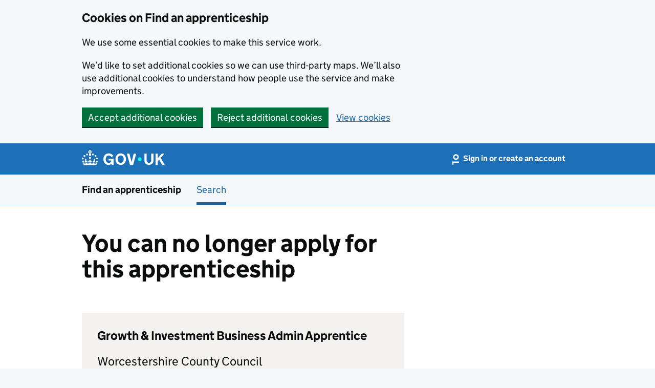

--- FILE ---
content_type: text/css
request_url: https://www.findapprenticeship.service.gov.uk/css/faa.css?v=n-Ku6z8jatQTvWADFW1iMC65wA4z5wXJ1W_IndWpH4w
body_size: 8177
content:
.faa-vacancy__section>ul:not([class]),.govuk-list,.faa-vacancy__section>ol:not([class]){font-family:"GDS Transport",arial,sans-serif;-webkit-font-smoothing:antialiased;-moz-osx-font-smoothing:grayscale}@media print{.faa-vacancy__section>ul:not([class]),.govuk-list,.faa-vacancy__section>ol:not([class]){font-family:sans-serif}}.faa-vacancy__section>ul:not([class]),.govuk-list,.faa-vacancy__section>ol:not([class]){font-weight:400;font-size:1rem;line-height:1.25}@media(min-width: 40.0625em){.faa-vacancy__section>ul:not([class]),.govuk-list,.faa-vacancy__section>ol:not([class]){font-size:1.1875rem;line-height:1.3157894737}}@media print{.faa-vacancy__section>ul:not([class]),.govuk-list,.faa-vacancy__section>ol:not([class]){font-size:14pt;line-height:1.15}}.faa-vacancy__section>ul:not([class]),.govuk-list,.faa-vacancy__section>ol:not([class]){color:#0b0c0c}@media print{.faa-vacancy__section>ul:not([class]),.govuk-list,.faa-vacancy__section>ol:not([class]){color:#000}}.faa-vacancy__section>ul:not([class]),.govuk-list,.faa-vacancy__section>ol:not([class]){margin-top:0;margin-bottom:15px}@media(min-width: 40.0625em){.faa-vacancy__section>ul:not([class]),.govuk-list,.faa-vacancy__section>ol:not([class]){margin-bottom:20px}}.faa-vacancy__section>ul:not([class]),.govuk-list,.faa-vacancy__section>ol:not([class]){padding-left:0;list-style-type:none}.faa-vacancy__section>ul:not([class]) .faa-vacancy__section>ul:not([class]),.govuk-list .faa-vacancy__section>ul:not([class]),.faa-vacancy__section>ol:not([class]) .faa-vacancy__section>ul:not([class]),.faa-vacancy__section>ul:not([class]) .govuk-list,.faa-vacancy__section>ul:not([class]) .faa-vacancy__section>ol:not([class]),.govuk-list .govuk-list,.faa-vacancy__section>ol:not([class]) .govuk-list,.govuk-list .faa-vacancy__section>ol:not([class]),.faa-vacancy__section>ol:not([class]) .faa-vacancy__section>ol:not([class]){margin-top:10px}.faa-vacancy__section>ul:not([class])>li,.govuk-list>li,.faa-vacancy__section>ol:not([class])>li{margin-bottom:5px}.faa-vacancy__section>ul:not([class]),.govuk-list--bullet{padding-left:20px;list-style-type:disc}.govuk-list--number,.faa-vacancy__section>ol:not([class]){padding-left:20px;list-style-type:decimal}.faa-vacancy__section>ul:not([class])>li,.govuk-list--bullet>li,.govuk-list--number>li,.faa-vacancy__section>ol:not([class])>li{margin-bottom:0}@media(min-width: 40.0625em){.faa-vacancy__section>ul:not([class])>li,.govuk-list--bullet>li,.govuk-list--number>li,.faa-vacancy__section>ol:not([class])>li{margin-bottom:5px}}.govuk-list--spaced>li{margin-bottom:10px}@media(min-width: 40.0625em){.govuk-list--spaced>li{margin-bottom:15px}}.govuk-heading-xl{color:#0b0c0c}@media print{.govuk-heading-xl{color:#000}}.govuk-heading-xl{font-family:"GDS Transport",arial,sans-serif;-webkit-font-smoothing:antialiased;-moz-osx-font-smoothing:grayscale}@media print{.govuk-heading-xl{font-family:sans-serif}}.govuk-heading-xl{font-weight:700;font-size:2rem;line-height:1.09375}@media(min-width: 40.0625em){.govuk-heading-xl{font-size:3rem;line-height:1.0416666667}}@media print{.govuk-heading-xl{font-size:32pt;line-height:1.15}}.govuk-heading-xl{display:block;margin-top:0;margin-bottom:30px}@media(min-width: 40.0625em){.govuk-heading-xl{margin-bottom:50px}}.govuk-heading-l,.faa-vacancy__section>h2:not([class]){color:#0b0c0c}@media print{.govuk-heading-l,.faa-vacancy__section>h2:not([class]){color:#000}}.govuk-heading-l,.faa-vacancy__section>h2:not([class]){font-family:"GDS Transport",arial,sans-serif;-webkit-font-smoothing:antialiased;-moz-osx-font-smoothing:grayscale}@media print{.govuk-heading-l,.faa-vacancy__section>h2:not([class]){font-family:sans-serif}}.govuk-heading-l,.faa-vacancy__section>h2:not([class]){font-weight:700;font-size:1.5rem;line-height:1.0416666667}@media(min-width: 40.0625em){.govuk-heading-l,.faa-vacancy__section>h2:not([class]){font-size:2.25rem;line-height:1.1111111111}}@media print{.govuk-heading-l,.faa-vacancy__section>h2:not([class]){font-size:24pt;line-height:1.05}}.govuk-heading-l,.faa-vacancy__section>h2:not([class]){display:block;margin-top:0;margin-bottom:20px}@media(min-width: 40.0625em){.govuk-heading-l,.faa-vacancy__section>h2:not([class]){margin-bottom:30px}}.govuk-heading-m,.faa-vacancy__section>h3:not([class]){color:#0b0c0c}@media print{.govuk-heading-m,.faa-vacancy__section>h3:not([class]){color:#000}}.govuk-heading-m,.faa-vacancy__section>h3:not([class]){font-family:"GDS Transport",arial,sans-serif;-webkit-font-smoothing:antialiased;-moz-osx-font-smoothing:grayscale}@media print{.govuk-heading-m,.faa-vacancy__section>h3:not([class]){font-family:sans-serif}}.govuk-heading-m,.faa-vacancy__section>h3:not([class]){font-weight:700;font-size:1.125rem;line-height:1.1111111111}@media(min-width: 40.0625em){.govuk-heading-m,.faa-vacancy__section>h3:not([class]){font-size:1.5rem;line-height:1.25}}@media print{.govuk-heading-m,.faa-vacancy__section>h3:not([class]){font-size:18pt;line-height:1.15}}.govuk-heading-m,.faa-vacancy__section>h3:not([class]){display:block;margin-top:0;margin-bottom:15px}@media(min-width: 40.0625em){.govuk-heading-m,.faa-vacancy__section>h3:not([class]){margin-bottom:20px}}.govuk-heading-s,.faa-vacancy__section>h4:not([class]){color:#0b0c0c}@media print{.govuk-heading-s,.faa-vacancy__section>h4:not([class]){color:#000}}.govuk-heading-s,.faa-vacancy__section>h4:not([class]){font-family:"GDS Transport",arial,sans-serif;-webkit-font-smoothing:antialiased;-moz-osx-font-smoothing:grayscale}@media print{.govuk-heading-s,.faa-vacancy__section>h4:not([class]){font-family:sans-serif}}.govuk-heading-s,.faa-vacancy__section>h4:not([class]){font-weight:700;font-size:1rem;line-height:1.25}@media(min-width: 40.0625em){.govuk-heading-s,.faa-vacancy__section>h4:not([class]){font-size:1.1875rem;line-height:1.3157894737}}@media print{.govuk-heading-s,.faa-vacancy__section>h4:not([class]){font-size:14pt;line-height:1.15}}.govuk-heading-s,.faa-vacancy__section>h4:not([class]){display:block;margin-top:0;margin-bottom:15px}@media(min-width: 40.0625em){.govuk-heading-s,.faa-vacancy__section>h4:not([class]){margin-bottom:20px}}.govuk-caption-xl{font-family:"GDS Transport",arial,sans-serif;-webkit-font-smoothing:antialiased;-moz-osx-font-smoothing:grayscale}@media print{.govuk-caption-xl{font-family:sans-serif}}.govuk-caption-xl{font-weight:400;font-size:1.125rem;line-height:1.1111111111}@media(min-width: 40.0625em){.govuk-caption-xl{font-size:1.6875rem;line-height:1.1111111111}}@media print{.govuk-caption-xl{font-size:18pt;line-height:1.15}}.govuk-caption-xl{display:block;margin-bottom:5px;color:#505a5f}.govuk-caption-l{font-family:"GDS Transport",arial,sans-serif;-webkit-font-smoothing:antialiased;-moz-osx-font-smoothing:grayscale}@media print{.govuk-caption-l{font-family:sans-serif}}.govuk-caption-l{font-weight:400;font-size:1.125rem;line-height:1.1111111111}@media(min-width: 40.0625em){.govuk-caption-l{font-size:1.5rem;line-height:1.25}}@media print{.govuk-caption-l{font-size:18pt;line-height:1.15}}.govuk-caption-l{display:block;margin-bottom:5px;color:#505a5f}@media(min-width: 40.0625em){.govuk-caption-l{margin-bottom:0}}.govuk-caption-m{font-family:"GDS Transport",arial,sans-serif;-webkit-font-smoothing:antialiased;-moz-osx-font-smoothing:grayscale}@media print{.govuk-caption-m{font-family:sans-serif}}.govuk-caption-m{font-weight:400;font-size:1rem;line-height:1.25}@media(min-width: 40.0625em){.govuk-caption-m{font-size:1.1875rem;line-height:1.3157894737}}@media print{.govuk-caption-m{font-size:14pt;line-height:1.15}}.govuk-caption-m{display:block;color:#505a5f}.govuk-body-lead,.govuk-body-l{color:#0b0c0c}@media print{.govuk-body-lead,.govuk-body-l{color:#000}}.govuk-body-lead,.govuk-body-l{font-family:"GDS Transport",arial,sans-serif;-webkit-font-smoothing:antialiased;-moz-osx-font-smoothing:grayscale}@media print{.govuk-body-lead,.govuk-body-l{font-family:sans-serif}}.govuk-body-lead,.govuk-body-l{font-weight:400;font-size:1.125rem;line-height:1.1111111111}@media(min-width: 40.0625em){.govuk-body-lead,.govuk-body-l{font-size:1.5rem;line-height:1.25}}@media print{.govuk-body-lead,.govuk-body-l{font-size:18pt;line-height:1.15}}.govuk-body-lead,.govuk-body-l{margin-top:0;margin-bottom:20px}@media(min-width: 40.0625em){.govuk-body-lead,.govuk-body-l{margin-bottom:30px}}.govuk-body,.faa-vacancy__section>p:not([class]),.govuk-body-m{color:#0b0c0c}@media print{.govuk-body,.faa-vacancy__section>p:not([class]),.govuk-body-m{color:#000}}.govuk-body,.faa-vacancy__section>p:not([class]),.govuk-body-m{font-family:"GDS Transport",arial,sans-serif;-webkit-font-smoothing:antialiased;-moz-osx-font-smoothing:grayscale}@media print{.govuk-body,.faa-vacancy__section>p:not([class]),.govuk-body-m{font-family:sans-serif}}.govuk-body,.faa-vacancy__section>p:not([class]),.govuk-body-m{font-weight:400;font-size:1rem;line-height:1.25}@media(min-width: 40.0625em){.govuk-body,.faa-vacancy__section>p:not([class]),.govuk-body-m{font-size:1.1875rem;line-height:1.3157894737}}@media print{.govuk-body,.faa-vacancy__section>p:not([class]),.govuk-body-m{font-size:14pt;line-height:1.15}}.govuk-body,.faa-vacancy__section>p:not([class]),.govuk-body-m{margin-top:0;margin-bottom:15px}@media(min-width: 40.0625em){.govuk-body,.faa-vacancy__section>p:not([class]),.govuk-body-m{margin-bottom:20px}}.govuk-body-s{color:#0b0c0c}@media print{.govuk-body-s{color:#000}}.govuk-body-s{font-family:"GDS Transport",arial,sans-serif;-webkit-font-smoothing:antialiased;-moz-osx-font-smoothing:grayscale}@media print{.govuk-body-s{font-family:sans-serif}}.govuk-body-s{font-weight:400;font-size:.875rem;line-height:1.1428571429}@media(min-width: 40.0625em){.govuk-body-s{font-size:1rem;line-height:1.25}}@media print{.govuk-body-s{font-size:14pt;line-height:1.2}}.govuk-body-s{margin-top:0;margin-bottom:15px}@media(min-width: 40.0625em){.govuk-body-s{margin-bottom:20px}}.govuk-body-xs{color:#0b0c0c}@media print{.govuk-body-xs{color:#000}}.govuk-body-xs{font-family:"GDS Transport",arial,sans-serif;-webkit-font-smoothing:antialiased;-moz-osx-font-smoothing:grayscale}@media print{.govuk-body-xs{font-family:sans-serif}}.govuk-body-xs{font-weight:400;font-size:.75rem;line-height:1.25}@media(min-width: 40.0625em){.govuk-body-xs{font-size:.875rem;line-height:1.4285714286}}@media print{.govuk-body-xs{font-size:12pt;line-height:1.2}}.govuk-body-xs{margin-top:0;margin-bottom:15px}@media(min-width: 40.0625em){.govuk-body-xs{margin-bottom:20px}}.govuk-body-l+.govuk-heading-l,.faa-vacancy__section>.govuk-body-l+h2:not([class]),.govuk-body-lead+.govuk-heading-l,.faa-vacancy__section>.govuk-body-lead+h2:not([class]){padding-top:5px}@media(min-width: 40.0625em){.govuk-body-l+.govuk-heading-l,.faa-vacancy__section>.govuk-body-l+h2:not([class]),.govuk-body-lead+.govuk-heading-l,.faa-vacancy__section>.govuk-body-lead+h2:not([class]){padding-top:10px}}.govuk-body-m+.govuk-heading-l,.faa-vacancy__section>.govuk-body-m+h2:not([class]),.govuk-body+.govuk-heading-l,.faa-vacancy__section>p:not([class])+.govuk-heading-l,.faa-vacancy__section>.govuk-body+h2:not([class]),.faa-vacancy__section>p:not([class])+h2:not([class]),.govuk-body-s+.govuk-heading-l,.faa-vacancy__section>.govuk-body-s+h2:not([class]),.faa-vacancy__section>ul:not([class])+.govuk-heading-l,.faa-vacancy__section>ul:not([class])+h2:not([class]),.govuk-list+.govuk-heading-l,.faa-vacancy__section>ol:not([class])+.govuk-heading-l,.faa-vacancy__section>.govuk-list+h2:not([class]),.faa-vacancy__section>ol:not([class])+h2:not([class]){padding-top:15px}@media(min-width: 40.0625em){.govuk-body-m+.govuk-heading-l,.faa-vacancy__section>.govuk-body-m+h2:not([class]),.govuk-body+.govuk-heading-l,.faa-vacancy__section>p:not([class])+.govuk-heading-l,.faa-vacancy__section>.govuk-body+h2:not([class]),.faa-vacancy__section>p:not([class])+h2:not([class]),.govuk-body-s+.govuk-heading-l,.faa-vacancy__section>.govuk-body-s+h2:not([class]),.faa-vacancy__section>ul:not([class])+.govuk-heading-l,.faa-vacancy__section>ul:not([class])+h2:not([class]),.govuk-list+.govuk-heading-l,.faa-vacancy__section>ol:not([class])+.govuk-heading-l,.faa-vacancy__section>.govuk-list+h2:not([class]),.faa-vacancy__section>ol:not([class])+h2:not([class]){padding-top:20px}}.govuk-body-m+.govuk-heading-m,.faa-vacancy__section>.govuk-body-m+h3:not([class]),.govuk-body+.govuk-heading-m,.faa-vacancy__section>p:not([class])+.govuk-heading-m,.faa-vacancy__section>.govuk-body+h3:not([class]),.faa-vacancy__section>p:not([class])+h3:not([class]),.govuk-body-s+.govuk-heading-m,.faa-vacancy__section>.govuk-body-s+h3:not([class]),.faa-vacancy__section>ul:not([class])+.govuk-heading-m,.faa-vacancy__section>ul:not([class])+h3:not([class]),.govuk-list+.govuk-heading-m,.faa-vacancy__section>ol:not([class])+.govuk-heading-m,.faa-vacancy__section>.govuk-list+h3:not([class]),.faa-vacancy__section>ol:not([class])+h3:not([class]),.govuk-body-m+.govuk-heading-s,.faa-vacancy__section>.govuk-body-m+h4:not([class]),.govuk-body+.govuk-heading-s,.faa-vacancy__section>p:not([class])+.govuk-heading-s,.faa-vacancy__section>.govuk-body+h4:not([class]),.faa-vacancy__section>p:not([class])+h4:not([class]),.govuk-body-s+.govuk-heading-s,.faa-vacancy__section>.govuk-body-s+h4:not([class]),.faa-vacancy__section>ul:not([class])+.govuk-heading-s,.faa-vacancy__section>ul:not([class])+h4:not([class]),.govuk-list+.govuk-heading-s,.faa-vacancy__section>ol:not([class])+.govuk-heading-s,.faa-vacancy__section>.govuk-list+h4:not([class]),.faa-vacancy__section>ol:not([class])+h4:not([class]){padding-top:5px}@media(min-width: 40.0625em){.govuk-body-m+.govuk-heading-m,.faa-vacancy__section>.govuk-body-m+h3:not([class]),.govuk-body+.govuk-heading-m,.faa-vacancy__section>p:not([class])+.govuk-heading-m,.faa-vacancy__section>.govuk-body+h3:not([class]),.faa-vacancy__section>p:not([class])+h3:not([class]),.govuk-body-s+.govuk-heading-m,.faa-vacancy__section>.govuk-body-s+h3:not([class]),.faa-vacancy__section>ul:not([class])+.govuk-heading-m,.faa-vacancy__section>ul:not([class])+h3:not([class]),.govuk-list+.govuk-heading-m,.faa-vacancy__section>ol:not([class])+.govuk-heading-m,.faa-vacancy__section>.govuk-list+h3:not([class]),.faa-vacancy__section>ol:not([class])+h3:not([class]),.govuk-body-m+.govuk-heading-s,.faa-vacancy__section>.govuk-body-m+h4:not([class]),.govuk-body+.govuk-heading-s,.faa-vacancy__section>p:not([class])+.govuk-heading-s,.faa-vacancy__section>.govuk-body+h4:not([class]),.faa-vacancy__section>p:not([class])+h4:not([class]),.govuk-body-s+.govuk-heading-s,.faa-vacancy__section>.govuk-body-s+h4:not([class]),.faa-vacancy__section>ul:not([class])+.govuk-heading-s,.faa-vacancy__section>ul:not([class])+h4:not([class]),.govuk-list+.govuk-heading-s,.faa-vacancy__section>ol:not([class])+.govuk-heading-s,.faa-vacancy__section>.govuk-list+h4:not([class]),.faa-vacancy__section>ol:not([class])+h4:not([class]){padding-top:10px}}.faa-page-heading{margin-top:0}@media(min-width: 40.0625em){.faa-page-heading{margin-top:20px}}@media(min-width: 48.0625em){.faa-page-heading{margin-top:40px}}.faa-inline-list{font-family:"GDS Transport",arial,sans-serif;-webkit-font-smoothing:antialiased;-moz-osx-font-smoothing:grayscale}@media print{.faa-inline-list{font-family:sans-serif}}.faa-inline-list{font-weight:400;font-size:1rem;line-height:1.25}@media(min-width: 40.0625em){.faa-inline-list{font-size:1.1875rem;line-height:1.3157894737}}@media print{.faa-inline-list{font-size:14pt;line-height:1.15}}.faa-inline-list{list-style:none;padding:0;margin:0}.faa-inline-list>li{display:inline-block}.faa-inline-list--bar>li{border-right:1px solid #b1b4b6;padding-right:13px;margin-right:10px}.faa-inline-list--bar>li:last-child{border-right:none}.faa-user-content{white-space:pre-line}.govuk-body.govuk-hint,.faa-vacancy__section>p.govuk-hint:not([class]){color:#505a5f}.faa-template{scroll-behavior:smooth}@media(min-width: 48.0625em){.faa-header__navigation{float:right}}.govuk-error-message:empty{display:none}.govuk-error-summary__list{margin-bottom:0}@media(min-width: 40.0625em){.faa-grid-row--flex-from-tablet{display:flex;align-items:flex-end}}@media(min-width: 40.0625em){.faa-flex-row{gap:30px;flex-direction:row;display:flex;justify-content:space-between}}.faa-visibly-hidden{visibility:hidden;pointer-events:none}.faa-pull-right{float:right}.faa-delete-account-application{background-color:#f3f2f1;padding:30px;margin-bottom:20px}.faa-search-result-banner{background-color:#f3f2f1;padding-top:30px;padding-right:30px;padding-bottom:20px;padding-left:30px;margin-bottom:15px}.autocomplete__menu{border-top:2px solid #0b0c0c;margin-top:-2px}.autocomplete__wrapper{max-width:11.5em}.page--faa-homepage .autocomplete__wrapper,.faa-course-select .autocomplete__wrapper{max-width:100%}.faa-badge{position:relative;color:#fff;background:#d4351c;display:inline-block;text-align:center;white-space:nowrap;vertical-align:baseline;border-radius:1.3em;padding:0 .3em;margin-left:.3em;min-width:.7em}a:focus .faa-badge{color:#fd0;background:#0b0c0c}@media(min-width: 40.0625em){.faa-contents{position:sticky;top:10px}}.faa-contents__list{margin-top:-10px;margin-bottom:20px}.faa-contents__list>li{margin-bottom:10px}.faa-contents__list-item{margin-left:25px;padding-right:25px}.faa-contents__list-item:before{color:#0b0c0c;content:"—";margin-left:-25px;padding-right:5px}.faa-filter{border:1px solid #b1b4b6}.faa-filter .govuk-select{min-width:0;width:100%}@media(min-width: 40.0625em){.faa-filter .govuk-select{width:11.5em}}.faa-filter__header,.faa-filter__body{padding:15px}@media(min-width: 40.0625em){.faa-filter__header,.faa-filter__body{padding:20px}}.faa-filter__header{padding-top:10px;padding-bottom:10px;border-bottom:1px solid #b1b4b6}.faa-filter__heading{margin:0}.faa-filter__body{padding-top:15px}.faa-filter__selected{background:#f3f2f1;border-bottom:1px solid #b1b4b6;padding:15px}@media(min-width: 40.0625em){.faa-filter__selected{padding:20px}}.faa-filter__selected-header{display:flex;justify-content:space-between;align-items:baseline}.faa-filter__selected-heading{margin:0}.faa-filter__selected-sub-heading{margin-top:20px;margin-bottom:0}.faa-filter__tag{font-family:"GDS Transport",arial,sans-serif;-webkit-font-smoothing:antialiased;-moz-osx-font-smoothing:grayscale}@media print{.faa-filter__tag{font-family:sans-serif}}.faa-filter__tag{font-weight:400;font-size:.875rem;line-height:1.1428571429}@media(min-width: 40.0625em){.faa-filter__tag{font-size:1rem;line-height:1.25}}@media print{.faa-filter__tag{font-size:14pt;line-height:1.2}}.faa-filter__tag{background-color:#fff;border:1px solid #0b0c0c;color:#0b0c0c;display:inline-block;margin-top:5px;padding:5px 7px;padding-right:30px;text-decoration:none;position:relative}@media(min-width: 40.0625em){.faa-filter__tag{font-size:16px;border-width:2px}}.faa-filter__tag:before,.faa-filter__tag:after{content:"";height:15px;width:2px;background:currentColor;display:block;position:absolute;top:6px;right:12px;transform:rotate(45deg)}.faa-filter__tag:before{transform:rotate(135deg)}.faa-filter__tag:hover{background:#0b0c0c;color:#fff}.faa-filter__tag:focus,.faa-filter__tag:active{outline:3px solid rgba(0,0,0,0);background:#fd0;color:#0b0c0c;box-shadow:0 0 #fd0,0 4px #0b0c0c;border-color:#fd0}.faa-filter__checkbox-label+.govuk-checkboxes__hint{position:relative;top:-6px}.faa-filter__selected-hint{margin-top:5px;display:table}.js-enabled .govuk-accordion__section-button:focus .govuk-accordion__section-heading-text-focus .faa-filter__selected-hint{outline:3px solid rgba(0,0,0,0);color:#0b0c0c;background-color:#fd0;box-shadow:0 -2px #fd0,0 4px #0b0c0c;text-decoration:none}@supports not (text-wrap: balance){.js-enabled .govuk-accordion__section-button:focus .govuk-accordion__section-heading-text-focus .faa-filter__selected-hint{-webkit-box-decoration-break:clone;box-decoration-break:clone}}@media(min-width: 40.0625em){.js-enabled .das-show-hide__button{display:none}}.faa-filter .govuk-accordion__controls{display:none}.faa-filter-alert{margin-top:1rem}.faa-filter-alert__link span{vertical-align:middle}.faa-filter-alert__icon{height:1em;fill:currentColor}.faa-filter-alert__heading-icon{height:1em;fill:#1d70b8;position:relative;top:2px;margin-right:3px}.faa-filter .faa-filter-alert__confirmation{border-left:10px solid #1d70b8;background-color:#fff;padding:15px}.faa-filter-alert__confirmation{display:none}.faa-filter-alert--saved form,.faa-filter-alert--saved #faa-no-results-alert--create{display:none}.faa-filter-alert--saved .faa-filter-alert__confirmation{display:block}.faa-loading__wrap{display:flex;gap:8px;align-items:center;margin:0}.faa-loading{width:2em;height:2em;border-radius:50%;background:radial-gradient(farthest-side, #1d70b8 94%, rgba(0, 0, 0, 0)) top/8px 8px no-repeat,conic-gradient(rgba(0, 0, 0, 0) 30%, #1d70b8);-webkit-mask:radial-gradient(farthest-side, rgba(0, 0, 0, 0) calc(100% - 8px), #000 0);animation:loadingAnimation 1s infinite linear;display:inline-block}@keyframes loadingAnimation{100%{transform:rotate(1turn)}}.faa-map__container{display:none;position:fixed !important;z-index:999;top:0;bottom:0;left:0;right:0;background-color:#b1c7ee}.faa-map__body--open .faa-map__container{display:block}.faa-map__close{margin-top:10px;margin-right:10px;padding:20px;background-color:#fff;box-shadow:rgba(0,0,0,.3) 0 1px 4px -1px;border-radius:2px}.faa-map__close a{display:flex;align-items:center;color:#0b0c0c !important}.faa-map__close-label{display:none}@media(min-width: 40.0625em){.faa-map__close-label{color:#0b0c0c;font-size:19px;display:block;margin-right:10px}}.faa-map__close-icon{display:block;height:20px;width:20px;position:relative}.faa-map__close-icon:after,.faa-map__close-icon:before{width:24px;height:3px;content:"";display:block;background-color:#0b0c0c;position:absolute;transform:rotate(45deg);top:8px;left:-2px}.faa-map__close-icon:before{transform:rotate(135deg)}.faa-map__panel{padding:20px;background-color:#fff;box-shadow:rgba(0,0,0,.3) 0 1px 4px -1px;border-radius:2px;font-size:20px;color:#0b0c0c;font-family:"GDS Transport",arial,sans-serif;box-sizing:border-box}.faa-map__panel--hidden{display:none}.faa-map__panel--role{width:100%}@media(min-width: 40.0625em){.faa-map__panel--role{width:400px}}.faa-role-panel-heading{display:inline-block;margin-right:30px}.faa-map__panel-close{position:absolute;top:20px;right:20px;background:none;border:none;padding:5px;cursor:pointer}.faa-map__panel-close:focus{background-color:#fd0;box-shadow:0 -2px #fd0,0 4px #0b0c0c}.faa-map__body--open{overflow:hidden}.faa-map__marker{height:40px;width:40px;position:relative;border-radius:50%;text-align:center}.faa-map__marker.expanded{background:#000;border-radius:50%;height:30px;width:30px;margin-bottom:5px;position:relative}.faa-map__marker.expanded svg{display:none}.faa-map__marker.expanded:before{content:"";height:4px;width:18px;background-color:#fff;position:absolute;top:50%;margin-top:-2px;left:6px;z-index:10}.faa-map__marker>svg{height:40px;width:31px}.faa-map__marker.highlight>svg>path{fill:#1d70b8}.faa-map__marker-tail{display:block;position:absolute;top:50%;left:50%;width:100px;height:3px;z-index:-1;background:linear-gradient(90deg, rgba(0, 0, 0, 0) 0%, rgba(0, 0, 0, 0) 9%, rgb(0, 0, 0) 10%, rgb(0, 0, 0) 87%, rgba(0, 0, 0, 0) 90%, rgba(0, 0, 0, 0) 100%)}a[href^="http://maps.google.com/maps"],a[href^="https://maps.google.com/maps"],a[href^="https://www.google.com/maps"]{display:none !important}.gm-bundled-control .gmnoprint{display:block}.gmnoprint{display:none}.gmnoprint.gm-bundled-control.gm-bundled-control-on-bottom{display:block}.faa-directions-map{width:100%;height:400px}@media(min-width: 40.0625em){.faa-pagination-wrap{display:flex;justify-content:right}}@media(min-width: 1020px){.faa-pagination-wrap{display:block;margin-left:33%;padding-left:15px}}.faa-home-panel{background:#f3f2f1;margin:30px -15px 0;padding:15px}@media(min-width: 40.0625em){.faa-home-panel{margin:50px 0 0;padding:30px}}.faa-extra-fields__fieldset{margin:0 0 30px;padding-top:10px}.js-enabled .faa-extra-fields__fieldset{margin-bottom:0}.js-enabled .faa-extra-fields__fieldset--all-hidden{padding:0;margin:0}.faa-extra-fields__form-group{position:relative}.js-enabled .faa-extra-fields__form-group{display:none}.js-enabled .faa-extra-fields__form-group--loaded .faa-extra-fields__form-group{display:flex}.faa-extra-field__form-group-link--add{margin-bottom:50px}.faa-extra-field__form-group-link--remove-wrap{padding:0 15px;margin-bottom:10px;display:block;border-bottom:1px solid #b1b4b6}@media(min-width: 40.0625em){.faa-extra-field__form-group-link--remove-wrap{border-bottom:0;padding:0;margin:0}}.faa-extra-field__form-group--hidden{display:none}.js-enabled .faa-extra-fields__form-group--loaded .faa-extra-field__form-group--hidden{display:none}.faa-search-results-header{margin-top:1em;padding-bottom:1.5em;border-bottom:1px solid #b1b4b6}@media(min-width: 40.0625em){.faa-search-results-header{display:flex;flex-direction:row;border-top:1px solid #b1b4b6;margin-top:0;padding:1.5em 0;margin-bottom:.5em}}.faa-search-results-header__map{flex:1;align-content:center;margin-bottom:1em}@media(min-width: 40.0625em){.faa-search-results-header__map{margin-bottom:0}}.faa-search-results-header__map-link{display:flex;gap:5px;align-items:center}@media(min-width: 40.0625em){.faa-search-results-header__map-link{justify-content:start;font-size:19px}}.faa-search-results-header__map-link-icon{height:2em}.faa-search-results-header__sort{flex:1}@media(min-width: 48.0625em){.faa-search-results-sort{display:flex;align-items:center;justify-content:end}}.faa-search-results-sort--saved{justify-content:start}@media(min-width: 48.0625em){.faa-search-results-sort__label{padding-right:10px;white-space:nowrap}}.faa-search-results-sort__select{width:100%}@media(min-width: 40.0625em){.faa-search-results-sort__select{width:auto;min-width:1em}}.das-filter__toggle{width:100%}@media(min-width: 40.0625em){.faa-summary-card .govuk-summary-list__key{width:50%}}.faa-tab-nav{font-family:"GDS Transport",arial,sans-serif;-webkit-font-smoothing:antialiased;-moz-osx-font-smoothing:grayscale}@media print{.faa-tab-nav{font-family:sans-serif}}.faa-tab-nav{font-weight:400;font-size:1rem;line-height:1.25}@media(min-width: 40.0625em){.faa-tab-nav{font-size:1.1875rem;line-height:1.3157894737}}@media print{.faa-tab-nav{font-size:14pt;line-height:1.15}}.faa-tab-nav{border-bottom:1px solid #b1b4b6;margin-bottom:20px}.faa-tab-nav__list{list-style:none;padding:0;margin:15px 0;display:flex;flex-direction:row;gap:15px}@media(min-width: 40.0625em){.faa-tab-nav__list{gap:20px}}.faa-tab-nav__link{font-family:"GDS Transport",arial,sans-serif;-webkit-font-smoothing:antialiased;-moz-osx-font-smoothing:grayscale}@media print{.faa-tab-nav__link{font-family:sans-serif}}.faa-tab-nav__link{text-decoration:underline;text-decoration-thickness:max(1px, .0625rem);text-underline-offset:.1578em}.faa-tab-nav__link:hover{text-decoration-thickness:max(3px, .1875rem, .12em);-webkit-text-decoration-skip-ink:none;text-decoration-skip-ink:none;-webkit-text-decoration-skip:none;text-decoration-skip:none}.faa-tab-nav__link:focus{outline:3px solid rgba(0,0,0,0);color:#0b0c0c;background-color:#fd0;box-shadow:0 -2px #fd0,0 4px #0b0c0c;text-decoration:none}@supports not (text-wrap: balance){.faa-tab-nav__link:focus{-webkit-box-decoration-break:clone;box-decoration-break:clone}}.faa-tab-nav__link{color:#1d70b8;text-decoration:none;position:relative}.faa-tab-nav__link:hover{color:#003078}.faa-tab-nav__link--active{color:#0b0c0c}.faa-tab-nav__link--active:after{height:5px;position:absolute;background-color:#1d70b8;content:"";left:0;right:0;bottom:-17px}.faa-vacancy__title{margin-bottom:10px}.faa-vacancy__organisation{margin-bottom:0}.faa-vacancy__location{margin-bottom:30px;color:#505a5f}.faa-vacancy__closing-date{margin:0}.faa-vacancy__section{border-bottom:1px solid #b1b4b6;padding-bottom:35px;margin-bottom:30px;padding-top:20px}.faa-vacancy__section--last{border-bottom:none;padding-bottom:0;margin-bottom:0}.faa-vacancy__section--first{border-bottom:none !important;padding-bottom:10px;margin-bottom:10px}.faa-vacancy-actions{margin:20px 0;display:flex;flex-direction:column}@media(min-width: 40.0625em){.faa-vacancy-actions{flex-direction:row}}.faa-vacancy-actions__link{margin-bottom:10px;display:flex;align-items:center;flex-direction:row;background:none;border:none;padding:0;color:#1d70b8;cursor:pointer;font-size:1rem;line-height:1.25}@media(min-width: 40.0625em){.faa-vacancy-actions__link{font-size:1.1875rem;line-height:1.3157894737}}@media print{.faa-vacancy-actions__link{font-size:14pt;line-height:1.15}}@media(min-width: 40.0625em){.faa-vacancy-actions__link{margin-right:15px}}.faa-vacancy-actions__icon{max-height:1.5rem;min-width:1.5rem;margin-right:.5rem}.faa-save-vacancy .faa-save-vacancy__link--save{display:flex;pointer-events:auto}.faa-save-vacancy .faa-save-vacancy__link--delete{display:none;pointer-events:none}.faa-save-vacancy--saved .faa-save-vacancy__link--save{display:none;pointer-events:none}.faa-save-vacancy--saved .faa-save-vacancy__link--delete{display:flex;pointer-events:auto}.faa-search-result-header{display:flex;gap:15px;flex-direction:row}.faa-search-result-header .faa-save-vacancy{flex-basis:20px;margin-left:auto}.faa-search-result-header .faa-save-vacancy .faa-vacancy-actions__link{margin-right:0}.faa-vacancy__section>p:not([class]){color:inherit}.faa-vacancy__section>span:not([class]){font-family:"GDS Transport",arial,sans-serif;-webkit-font-smoothing:antialiased;-moz-osx-font-smoothing:grayscale}@media print{.faa-vacancy__section>span:not([class]){font-family:sans-serif}}.faa-vacancy__section>span:not([class]){font-weight:400;font-size:1rem;line-height:1.25}@media(min-width: 40.0625em){.faa-vacancy__section>span:not([class]){font-size:1.1875rem;line-height:1.3157894737}}@media print{.faa-vacancy__section>span:not([class]){font-size:14pt;line-height:1.15}}.faa-vacancy__section>p:empty{display:none}.faa-vacancy__section>ul:not([class]){color:inherit}.faa-vacancy__section>ul>li>p,.faa-vacancy__section>ol>li>p{margin:0}.faa-vacancy__section>ol:not([class]){color:inherit}.faa-disability-confident--srp{width:130px;display:block;margin-bottom:20px}.faa-search_results__content{position:relative;margin-bottom:20px}.faa-search_results__disability-wrapper{position:absolute;right:0;bottom:4px}.faa-foundation-inset-text{border-left:10px solid #f9e1ec !important}.faa-flex-title{display:flex;align-items:start;gap:1rem;justify-content:space-between}.cross-service-header__button{display:none}.toggle-enabled .cross-service-header__button{display:inline;display:flex}@media(min-width: 40.0625em){.toggle-enabled .cross-service-header__button{display:none}}.cross-service-header__button{font-family:"GDS Transport",arial,sans-serif;-webkit-font-smoothing:antialiased;-moz-osx-font-smoothing:grayscale}@media print{.cross-service-header__button{font-family:sans-serif}}.cross-service-header__button{font-weight:700;font-size:1rem;line-height:1.25}@media(min-width: 40.0625em){.cross-service-header__button{font-size:1.1875rem;line-height:1.3157894737}}@media print{.cross-service-header__button{font-size:14pt;line-height:1.15}}.cross-service-header__button{position:relative;align-items:center;cursor:pointer;min-width:240px;min-width:max-content;border:0;margin:0;padding:10px 0 5px 20px;background:none}.cross-service-header__button:before{content:"";position:absolute;left:.15rem;top:50%;box-sizing:border-box;display:inline-block;width:.6rem;height:.6rem;transform:translateY(-65%) rotate(135deg);border-top:.15rem solid;border-right:.15rem solid}.cross-service-header__button.cross-service-header__button--open:before{transform:translateY(-15%) rotate(-45deg)}.cross-service-header__button.cross-service-header__button--service-header{color:#1d70b8}.cross-service-header__button.cross-service-header__button--service-header:focus{outline:3px solid rgba(0,0,0,0);color:#0b0c0c;background-color:#fd0;box-shadow:0 -2px #fd0,0 4px #0b0c0c;text-decoration:none}@supports not (text-wrap: balance){.cross-service-header__button.cross-service-header__button--service-header:focus{-webkit-box-decoration-break:clone;box-decoration-break:clone}}.cross-service-header__button.cross-service-header__button--service-header:focus:not(:focus-visible){outline:none;color:#1d70b8;background:none;box-shadow:none}.cross-service-header__button.cross-service-header__button--service-header:focus-visible{outline:3px solid rgba(0,0,0,0);color:#0b0c0c;background-color:#fd0;box-shadow:0 -2px #fd0,0 4px #0b0c0c;text-decoration:none}@supports not (text-wrap: balance){.cross-service-header__button.cross-service-header__button--service-header:focus-visible{-webkit-box-decoration-break:clone;box-decoration-break:clone}}.cross-service-header__button.cross-service-header__button--one-login{color:#fff}.cross-service-header__button.cross-service-header__button--one-login:focus{outline:3px solid rgba(0,0,0,0);color:#0b0c0c;background-color:#fd0;box-shadow:0 -2px #fd0,0 4px #0b0c0c;text-decoration:none}@supports not (text-wrap: balance){.cross-service-header__button.cross-service-header__button--one-login:focus{-webkit-box-decoration-break:clone;box-decoration-break:clone}}.cross-service-header__button.cross-service-header__button--one-login:focus:not(:focus-visible){outline:none;color:#fff;background:none;box-shadow:none}.cross-service-header__button.cross-service-header__button--one-login:focus-visible{outline:3px solid rgba(0,0,0,0);color:#0b0c0c;background-color:#fd0;box-shadow:0 -2px #fd0,0 4px #0b0c0c;text-decoration:none}@supports not (text-wrap: balance){.cross-service-header__button.cross-service-header__button--one-login:focus-visible{-webkit-box-decoration-break:clone;box-decoration-break:clone}}.cross-service-header__button-icon{margin-left:10px;font-size:0}.cross-service-header__button-icon.cross-service-header__button-icon--focus{display:none}.cross-service-header__button:focus .cross-service-header__button-icon.cross-service-header__button-icon--default{display:none}.cross-service-header__button:focus .cross-service-header__button-icon.cross-service-header__button-icon--focus{display:inline}.cross-service-header__button:focus:not(:focus-visible) .cross-service-header__button-icon.cross-service-header__button-icon--default{display:inline}.cross-service-header__button:focus:not(:focus-visible) .cross-service-header__button-icon.cross-service-header__button-icon--focus{display:none}.cross-service-header__button:focus-visible .cross-service-header__button-icon.cross-service-header__button-icon--default{display:none}.cross-service-header__button:focus-visible .cross-service-header__button-icon.cross-service-header__button-icon--focus{display:inline}.one-login-header{font-family:"GDS Transport",arial,sans-serif;-webkit-font-smoothing:antialiased;-moz-osx-font-smoothing:grayscale}@media print{.one-login-header{font-family:sans-serif}}.one-login-header{font-weight:400;font-size:1rem;line-height:1.25}@media(min-width: 40.0625em){.one-login-header{font-size:1.1875rem;line-height:1.3157894737}}@media print{.one-login-header{font-size:14pt;line-height:1.15}}.one-login-header{color:#fff;background:#0b0c0c;border-bottom:10px solid #1d70b8;position:relative}.one-login-header__container{display:flex;position:relative;justify-content:space-between;align-items:center;flex-wrap:wrap}.one-login-header__logo{min-width:max-content;padding-top:10px;padding-bottom:10px;max-width:33.33%}@media(min-width: 48.0625em){.one-login-header__logo{width:33.33%;padding-right:15px}}.one-login-header__link:link,.one-login-header__link:visited,.one-login-header__nav__link:link,.one-login-header__nav__link:visited{font-family:"GDS Transport",arial,sans-serif;-webkit-font-smoothing:antialiased;-moz-osx-font-smoothing:grayscale}@media print{.one-login-header__link:link,.one-login-header__link:visited,.one-login-header__nav__link:link,.one-login-header__nav__link:visited{font-family:sans-serif}}.one-login-header__link:link:link,.one-login-header__link:link:visited,.one-login-header__link:visited:link,.one-login-header__link:visited:visited,.one-login-header__nav__link:link:link,.one-login-header__nav__link:link:visited,.one-login-header__nav__link:visited:link,.one-login-header__nav__link:visited:visited{color:#fff}.one-login-header__link:link:hover,.one-login-header__link:link:active,.one-login-header__link:visited:hover,.one-login-header__link:visited:active,.one-login-header__nav__link:link:hover,.one-login-header__nav__link:link:active,.one-login-header__nav__link:visited:hover,.one-login-header__nav__link:visited:active{color:hsla(0,0%,100%,.99)}.one-login-header__link:link:focus,.one-login-header__link:visited:focus,.one-login-header__nav__link:link:focus,.one-login-header__nav__link:visited:focus{color:#0b0c0c}.one-login-header__link:link,.one-login-header__link:visited,.one-login-header__nav__link:link,.one-login-header__nav__link:visited{text-decoration:none}.one-login-header__link:link:hover,.one-login-header__link:visited:hover,.one-login-header__nav__link:link:hover,.one-login-header__nav__link:visited:hover{text-decoration:underline;text-decoration-thickness:3px;text-underline-offset:.1578em}.one-login-header__link:link:focus,.one-login-header__link:visited:focus,.one-login-header__nav__link:link:focus,.one-login-header__nav__link:visited:focus{outline:3px solid rgba(0,0,0,0);color:#0b0c0c;background-color:#fd0;box-shadow:0 -2px #fd0,0 4px #0b0c0c;text-decoration:none}@supports not (text-wrap: balance){.one-login-header__link:link:focus,.one-login-header__link:visited:focus,.one-login-header__nav__link:link:focus,.one-login-header__nav__link:visited:focus{-webkit-box-decoration-break:clone;box-decoration-break:clone}}.one-login-header__logotype{display:inline-block;margin-right:5px}@media(forced-colors: active){.one-login-header__logotype{forced-color-adjust:none;color:linktext}}.one-login-header__logotype:last-child{margin-right:0}.one-login-header__logotype-crown{position:relative;top:-1px;margin-right:1px;fill:currentcolor;vertical-align:top}.one-login-header__logotype-crown-fallback-image{width:36px;height:32px;border:0;vertical-align:bottom}.one-login-header__link--homepage{font-family:"GDS Transport",arial,sans-serif;-webkit-font-smoothing:antialiased;-moz-osx-font-smoothing:grayscale}@media print{.one-login-header__link--homepage{font-family:sans-serif}}.one-login-header__link--homepage{font-weight:700;display:inline-block;margin-right:10px;font-size:30px;line-height:1}@media(min-width: 40.0625em){.one-login-header__link--homepage{display:inline}.one-login-header__link--homepage:focus{box-shadow:0 0 #fd0}}.one-login-header__link--homepage:link,.one-login-header__link--homepage:visited{text-decoration:none}.one-login-header__link--homepage:hover,.one-login-header__link--homepage:active{margin-bottom:-3px;border-bottom:3px solid}.one-login-header__link--homepage:focus{margin-bottom:0;border-bottom:0}.one-login-header__nav{display:block}.toggle-enabled .one-login-header__nav{display:none}.toggle-enabled .one-login-header__nav.one-login-header__nav--open{display:block}@media(min-width: 40.0625em){.toggle-enabled .one-login-header__nav{display:block}}@media(max-width: 40.0525em){.one-login-header__nav{width:100%}}@media(min-width: 40.0625em){.one-login-header__nav{max-width:66%}}.one-login-header__nav__list{margin:0;padding:0;list-style:none}@media(min-width: 40.0625em){.one-login-header__nav__list{padding:10px 0;display:flex;align-items:center}}.one-login-header__nav__list-item{display:inline-block;padding:10px 0}@media(min-width: 40.0625em){.one-login-header__nav__list-item{padding:10px 0 10px 30px;border-left:1px solid #b1b4b6;align-self:stretch}.one-login-header__nav__list-item:first-child{border:none}.one-login-header__nav__list-item:not(:last-child){margin-right:20px}}@media(max-width: 40.0525em){.one-login-header__nav__list-item{width:100%}.one-login-header__nav__list-item:not(:last-child){border-bottom:1px solid #b1b4b6}}.one-login-header__nav__link{font-weight:bold}@media(min-width: 40.0625em){.one-login-header__nav__link.one-login-header__nav__link--one-login{display:flex;justify-content:center}.one-login-header__nav__link.one-login-header__nav__link--one-login:focus .cross-service-header__button-icon{display:none}.one-login-header__nav__link.one-login-header__nav__link--one-login:focus .cross-service-header__button-icon--focus{display:inline}}@media(max-width: 40.0525em){.one-login-header__nav__link.one-login-header__nav__link--one-login .cross-service-header__button-icon{display:none}}.service-header{background-color:#f3f2f1;border-bottom:1px solid #b1b4b6}.service-header__container{padding-top:5px}@media(max-width: 40.0525em){.service-header__container{margin-bottom:5px}}@media(min-width: 40.0625em){.service-header__container{display:flex;flex-wrap:wrap}}.service-header__heading{font-family:"GDS Transport",arial,sans-serif;-webkit-font-smoothing:antialiased;-moz-osx-font-smoothing:grayscale}@media print{.service-header__heading{font-family:sans-serif}}.service-header__heading{font-weight:700;font-size:1.125rem;line-height:1.1111111111}@media(min-width: 40.0625em){.service-header__heading{font-size:1.5rem;line-height:1.25}}@media print{.service-header__heading{font-size:18pt;line-height:1.15}}.service-header__heading{color:#0b0c0c;padding:15px 0;margin:0;flex-grow:1}@media(max-width: 40.0525em){.service-header__heading{padding:5px 0}}.service-header__nav{display:block}.toggle-enabled .service-header__nav{display:none}.toggle-enabled .service-header__nav.service-header__nav--open{display:block}@media(min-width: 40.0625em){.toggle-enabled .service-header__nav{display:block}}@media(max-width: 40.0525em){.service-header__nav{width:100%}}.service-header__nav-list{font-family:"GDS Transport",arial,sans-serif;-webkit-font-smoothing:antialiased;-moz-osx-font-smoothing:grayscale}@media print{.service-header__nav-list{font-family:sans-serif}}.service-header__nav-list{font-weight:700;font-size:1rem;line-height:1.25}@media(min-width: 40.0625em){.service-header__nav-list{font-size:1.1875rem;line-height:1.3157894737}}@media print{.service-header__nav-list{font-size:14pt;line-height:1.15}}.service-header__nav-list{list-style:none;margin:0;padding:0}@media(min-width: 40.0625em){.service-header__nav-list{font-family:"GDS Transport",arial,sans-serif;-webkit-font-smoothing:antialiased;-moz-osx-font-smoothing:grayscale;font-weight:700;font-size:1rem;line-height:1.25}}@media print and (min-width: 40.0625em){.service-header__nav-list{font-family:sans-serif}}@media(min-width: 40.0625em)and (min-width: 40.0625em){.service-header__nav-list{font-size:1.1875rem;line-height:1.3157894737}}@media print and (min-width: 40.0625em){.service-header__nav-list{font-size:14pt;line-height:1.15}}.service-header__nav-list-item{margin:15px 0 20px}.service-header__nav-list-item.service-header__nav-list-item--active{padding-left:15px;border-left:5px solid #1d70b8}@media(min-width: 40.0625em){.service-header__nav-list-item{display:inline-block;margin:0 30px 0 0;border-bottom:5px solid rgba(0,0,0,0)}.service-header__nav-list-item:last-of-type{margin:0}.service-header__nav-list-item.service-header__nav-list-item--active{border-left:0;padding-left:0;border-bottom:5px solid #1d70b8}}.service-header__nav-list-item-link{font-family:"GDS Transport",arial,sans-serif;-webkit-font-smoothing:antialiased;-moz-osx-font-smoothing:grayscale}@media print{.service-header__nav-list-item-link{font-family:sans-serif}}.service-header__nav-list-item-link{text-decoration:underline;text-decoration-thickness:max(1px, .0625rem);text-underline-offset:.1578em}.service-header__nav-list-item-link:hover{text-decoration-thickness:max(3px, .1875rem, .12em);-webkit-text-decoration-skip-ink:none;text-decoration-skip-ink:none;-webkit-text-decoration-skip:none;text-decoration-skip:none}.service-header__nav-list-item-link:focus{outline:3px solid rgba(0,0,0,0);color:#0b0c0c;background-color:#fd0;box-shadow:0 -2px #fd0,0 4px #0b0c0c;text-decoration:none}@supports not (text-wrap: balance){.service-header__nav-list-item-link:focus{-webkit-box-decoration-break:clone;box-decoration-break:clone}}.service-header__nav-list-item-link:link{color:#1d70b8}.service-header__nav-list-item-link:visited{color:#4c2c92}.service-header__nav-list-item-link:hover{color:#003078}.service-header__nav-list-item-link:active{color:#0b0c0c}.service-header__nav-list-item-link:focus{color:#0b0c0c}.service-header__nav-list-item-link:link{color:#1d70b8}.service-header__nav-list-item-link:visited{color:#1d70b8}.service-header__nav-list-item-link:hover{color:#003078}.service-header__nav-list-item-link:active{color:#0b0c0c}.service-header__nav-list-item-link:focus{color:#0b0c0c}.service-header__nav-list-item-link:not(:hover){text-decoration:none}@media(min-width: 40.0625em){.service-header__nav-list-item-link{display:inline-block;padding:15px 0 15px}.service-header__nav-list-item-link:focus{box-shadow:0 -5px #fd0,0 5px #0b0c0c}}.faa-search-listing--highlight{border-left:10px solid #b1b4b6;padding-left:15px}
